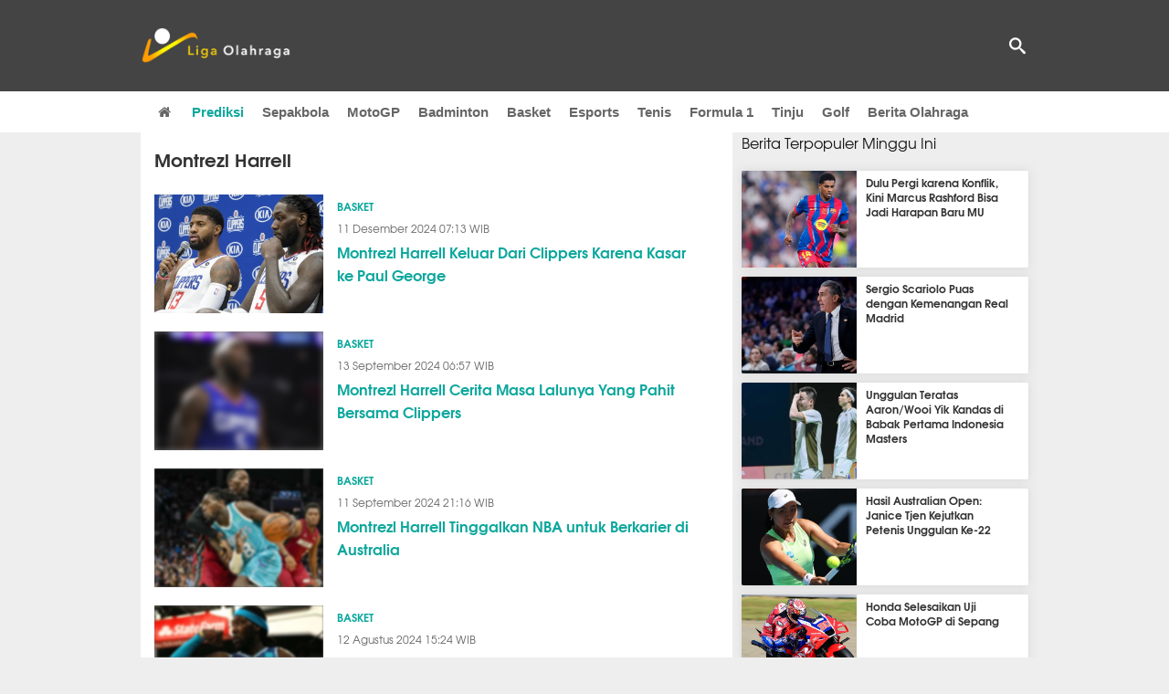

--- FILE ---
content_type: text/html; charset=utf-8
request_url: https://www.ligaolahraga.com/tag/montrezl-harrell
body_size: 7412
content:
<!DOCTYPE html><html lang="id" class="no-js"><head prefix="og: http://ogp.me/ns# fb: http://ogp.me/ns/fb# article: https://ogp.me/ns/article#"><meta charset="utf-8"><meta name="viewport" content="width=device-width, initial-scale=1, maximum-scale=5"><meta http-equiv="x-ua-compatible" content="on"><meta name="theme-color" content="#444444"><meta name="msapplication-navbutton-color" content="#444444"><meta name="apple-mobile-web-app-status-bar-style" content="#444444"><title>Kabar Montrezl Harrell Terbaru dan Terupdate | Liga Olahraga</title><link rel="shortcut icon" href="https://www.ligaolahraga.com/images/icons/favicon.ico" type="image/x-icon"><link rel="apple-touch-icon" href="https://www.ligaolahraga.com/images/icons/apple-touch-icon.png"><link rel="apple-touch-icon" sizes="57x57" href="https://www.ligaolahraga.com/images/icons/apple-touch-icon-57x57.png"><link rel="apple-touch-icon" sizes="72x72" href="https://www.ligaolahraga.com/images/icons/apple-touch-icon-72x72.png"><link rel="apple-touch-icon" sizes="76x76" href="https://www.ligaolahraga.com/images/icons/apple-touch-icon-76x76.png"><link rel="apple-touch-icon" sizes="114x114" href="https://www.ligaolahraga.com/images/icons/apple-touch-icon-114x114.png"><link rel="apple-touch-icon" sizes="120x120" href="https://www.ligaolahraga.com/images/icons/apple-touch-icon-120x120.png"><link rel="apple-touch-icon" sizes="144x144" href="https://www.ligaolahraga.com/images/icons/apple-touch-icon-144x144.png"><link rel="apple-touch-icon" sizes="152x152" href="https://www.ligaolahraga.com/images/icons/apple-touch-icon-152x152.png"><link rel="apple-touch-icon" sizes="180x180" href="https://www.ligaolahraga.com/images/icons/apple-touch-icon-180x180.png"><meta name="msvalidate.01" content="95A379D8D470BC3B427050011BE9AB25"><meta name="p:domain_verify" content="acf20267e0f995a9dec9bf25800dff3e"><meta name="description" content="Kumpulan kabar berita Montrezl Harrell terbaru dari Ligaolahraga.com"><meta property="og:locale" content="id_ID"><meta property="og:site_name" content="Ligaolahraga.com"><meta property="og:type" content="website"><meta property="og:title" content="Kabar Montrezl Harrell Terbaru dan Terupdate"><meta property="og:description" content="Kumpulan kabar berita Montrezl Harrell terbaru dari Ligaolahraga.com"><meta property="og:image" content="https://www.ligaolahraga.com/images/foto-profile.jpg"><meta property="og:url" content="https://www.ligaolahraga.com"><meta property="fb:pages" content="542568155887848"><meta property="fb:admins" content="100009315241214"><meta property="fb:app_id" content="647543805350428"><meta name="twitter:card" content="summary_large_image"><meta name="twitter:site" content="@ligaolahragacom"><meta name="twitter:title" content="Kabar Montrezl Harrell Terbaru dan Terupdate"><meta name="twitter:description" content="Kumpulan kabar berita Montrezl Harrell terbaru dari Ligaolahraga.com"><meta name="twitter:image" content="https://www.ligaolahraga.com/images/foto-profile.jpg"><meta itemprop="url" content="https://www.ligaolahraga.com/tag/montrezl-harrell"><link rel="canonical" href="https://www.ligaolahraga.com/tag/montrezl-harrell"><link rel="preconnect" href="//img.ligaolahraga.com"><link rel="preload" href="https://www.ligaolahraga.com/css/app-20250914.min.css" as="style" onload="this.rel='stylesheet'"><noscript><link type="text/css" rel="stylesheet" href="https://www.ligaolahraga.com/css/app-20250914.min.css" media="all"></noscript><link rel="preload" href="https://cdnjs.cloudflare.com/ajax/libs/font-awesome/4.4.0/css/font-awesome.min.css" as="style" onload="this.onload=null;this.rel='stylesheet'"><noscript><link rel="stylesheet" href="https://cdnjs.cloudflare.com/ajax/libs/font-awesome/4.4.0/css/font-awesome.min.css"></noscript><link rel="preconnect" href="https://fonts.googleapis.com"><link rel="preconnect" href="https://fonts.gstatic.com" crossorigin><link rel="preload" href="https://fonts.googleapis.com/css2?family=Poppins:wght@300;400;500;600;700&display=swap" as="style" onload="this.onload=null;this.rel='stylesheet'"><noscript><link rel="stylesheet" href="https://fonts.googleapis.com/css2?family=Poppins:wght@300;400;500;600;700&display=swap"></noscript><style type="text/css"> .spinner { margin: 10px auto; width: 35px; height: 42px; } .spinner > div { background-color: #6febff; height: 100%; width: 6px; display: inline-block; margin-right: 1px; -webkit-animation: sk-stretchdelay 1.2s infinite ease-in-out; animation: sk-stretchdelay 1.2s infinite ease-in-out; } .spinner .rect2 { -webkit-animation-delay: -1.1s; animation-delay: -1.1s; } .spinner .rect3 { -webkit-animation-delay: -1.0s; animation-delay: -1.0s; } .spinner .rect4 { -webkit-animation-delay: -0.9s; animation-delay: -0.9s; } .spinner .rect5 { -webkit-animation-delay: -0.8s; animation-delay: -0.8s; } @-webkit-keyframes sk-stretchdelay { 0%, 40%, 100% { -webkit-transform: scaleY(0.4) } 20% { -webkit-transform: scaleY(1.0) } } @keyframes sk-stretchdelay { 0%, 40%, 100% { transform: scaleY(0.4); -webkit-transform: scaleY(0.4); } 20% { transform: scaleY(1.0); -webkit-transform: scaleY(1.0); } }</style><script>document.documentElement.classList.remove("no-js");</script><!--[if lt IE 9]><script src="https://oss.maxcdn.com/html5shiv/3.7.3/html5shiv.min.js"></script><script src="https://oss.maxcdn.com/respond/1.4.2/respond.min.js"></script><![endif]--><script>(function(w,d,s,l,i){w[l]=w[l]||[];w[l].push({'gtm.start':new Date().getTime(),event:'gtm.js'});var f=d.getElementsByTagName(s)[0],j=d.createElement(s),dl=l!='dataLayer'?'&l='+l:'';j.async=true;j.src='https://www.googletagmanager.com/gtm.js?id='+i+dl;f.parentNode.insertBefore(j,f);})(window,document,'script','dataLayer','GTM-WFSVT23');</script></head><body><noscript><iframe src="https://www.googletagmanager.com/ns.html?id=GTM-WFSVT23" height="0" width="0" style="display:none;visibility:hidden"></iframe></noscript><header class="header"><div class="top-wrap"><div class="container"><div class="row"><div class="col-md-6 custom-col-md-6"><div id="logo" class="logo"><a href="/" rel="home" title="home" class="header-logo-nav"><img src="https://www.ligaolahraga.com/images/logo-ligaolahraga.png" alt="LigaOlahraga.com berita terbaru" title="Berita Olahraga Terbaru"/></a></div></div><div class="sb-search-box"><div id="sb-search" class="sb-search" itemscope itemtype="https://schema.org/WebSite"><link itemprop="url" content="https://www.ligaolahraga.com"/><form action="https://www.ligaolahraga.com/search" itemprop="potentialAction" itemscope itemtype="https://schema.org/SearchAction"><meta itemprop="target" content="https://www.ligaolahraga.com/search?q={q}"/><input itemprop="query-input" class="sb-search-input" placeholder="Pencarian..." type="text" name="q"><span class="sb-icon-search"></span></form></div></div><div class="btn-menu"></div></div></div></div><div class="header-wrap"><div class="col-md-12"><div id="sticky-anchor"></div><div id="sticky"><nav id="mainnav" class="mainnav"><ul class="container"><li class="selected marginnav homepage-icon"><a href="/" class="trc" id="Homepage"><span class="fa fa-home"></span></a></li><li class="top-hashtag1"><a href="https://www.ligaolahraga.com/prediksi-bola" class="header-nav">Prediksi</a></li><li><a href="https://www.ligaolahraga.com/bola" class="header-nav">Sepakbola</a></li><li><a href="https://www.ligaolahraga.com/motogp" class="header-nav">MotoGP</a></li><li><a href="https://www.ligaolahraga.com/badminton" class="header-nav">Badminton</a></li><li><a href="https://www.ligaolahraga.com/basket" class="header-nav">Basket</a></li><li><a href="https://www.ligaolahraga.com/esports" class="header-nav">Esports</a></li><li><a href="https://www.ligaolahraga.com/tenis" class="header-nav">Tenis</a></li><li><a href="https://www.ligaolahraga.com/f1" class="header-nav">Formula 1</a></li><li><a href="https://www.ligaolahraga.com/tinju" class="trc header-nav">Tinju</a></li><li><a href="https://www.ligaolahraga.com/golf" class="trc header-nav">Golf</a></li><li><a href="https://www.ligaolahraga.com/indeks-berita" class="header-nav">Berita Olahraga</a></li></nav></div></div></div></header><section id="main"><div class="container"><div class="row detail"><div class="col-md-8"><div class="post-wrap posts post-single"><article class="post"><div class="entry-post page-tagging"><h1 itemprop="name">Montrezl Harrell</h1><div class="content-detail news-result ajax-result"><div class="post left_grid_small"><a href="https://www.ligaolahraga.com/basket/montrezl-harrell-keluar-dari-clippers-karena-kasar-ke-paul-george" class="thumb lazy loading-placeholder"><img src="[data-uri]" alt="Montrezl Harrell Keluar Dari Clippers Karena Kasar ke Paul George" data-src="https://img.ligaolahraga.com/images/news/thumbs/montrezl-harrell-keluar-dari-clippers-karena-kasar-ke-paul-george.jpg" data-bigsrc="https://img.ligaolahraga.com/images/news/2024/12/11/montrezl-harrell-keluar-dari-clippers-karena-kasar-ke-paul-george.jpg" class="lozad search-tag"></a><div class="title_thumb"><div class="category-label"><a href="https://www.ligaolahraga.com/basket">Basket</a></div><div class="time-label">11 Desember 2024 07:13 WIB</div><h2><a href="https://www.ligaolahraga.com/basket/montrezl-harrell-keluar-dari-clippers-karena-kasar-ke-paul-george"> Montrezl Harrell Keluar Dari Clippers Karena Kasar ke Paul George</a></h2></div></div><div class="post left_grid_small"><a href="https://www.ligaolahraga.com/basket/montrezl-harrell-cerita-masa-lalunya-yang-pahit-bersama-clippers" class="thumb lazy loading-placeholder"><img src="[data-uri]" alt="Montrezl Harrell Cerita Masa Lalunya Yang Pahit Bersama Clippers" data-src="https://img.ligaolahraga.com/images/news/thumbs/montrezl-harrell-cerita-masa-lalunya-yang-pahit-bersama-clippers.png" data-bigsrc="https://img.ligaolahraga.com/images/news/2024/09/13/montrezl-harrell-cerita-masa-lalunya-yang-pahit-bersama-clippers.png" class="lozad search-tag"></a><div class="title_thumb"><div class="category-label"><a href="https://www.ligaolahraga.com/basket">Basket</a></div><div class="time-label">13 September 2024 06:57 WIB</div><h2><a href="https://www.ligaolahraga.com/basket/montrezl-harrell-cerita-masa-lalunya-yang-pahit-bersama-clippers"> Montrezl Harrell Cerita Masa Lalunya Yang Pahit Bersama Clippers</a></h2></div></div><div class="post left_grid_small"><a href="https://www.ligaolahraga.com/basket/montrezl-harrell-tinggalkan-nba-untuk-berkarier-di-australia" class="thumb lazy loading-placeholder"><img src="[data-uri]" alt="Montrezl Harrell Tinggalkan NBA untuk Berkarier di Australia" data-src="https://img.ligaolahraga.com/images/news/thumbs/montrezl-harrell-tinggalkan-nba-untuk-berkarier-di-australia.jpg" data-bigsrc="https://img.ligaolahraga.com/images/news/2024/09/11/montrezl-harrell-tinggalkan-nba-untuk-berkarier-di-australia.jpg" class="lozad search-tag"></a><div class="title_thumb"><div class="category-label"><a href="https://www.ligaolahraga.com/basket">Basket</a></div><div class="time-label">11 September 2024 21:16 WIB</div><h2><a href="https://www.ligaolahraga.com/basket/montrezl-harrell-tinggalkan-nba-untuk-berkarier-di-australia"> Montrezl Harrell Tinggalkan NBA untuk Berkarier di Australia</a></h2></div></div><div class="post left_grid_small"><a href="https://www.ligaolahraga.com/basket/montrezl-harrell-beberkan-alasan-tinggalkan-hornets" class="thumb lazy loading-placeholder"><img src="[data-uri]" alt="Montrezl Harrell Beberkan Alasan Tinggalkan Hornets" data-src="https://img.ligaolahraga.com/images/news/thumbs/montrezl-harrell-beberkan-alasan-tinggalkan-hornets.jpg" data-bigsrc="https://img.ligaolahraga.com/images/news/2024/08/12/montrezl-harrell-beberkan-alasan-tinggalkan-hornets.jpg" class="lozad search-tag"></a><div class="title_thumb"><div class="category-label"><a href="https://www.ligaolahraga.com/basket">Basket</a></div><div class="time-label">12 Agustus 2024 15:24 WIB</div><h2><a href="https://www.ligaolahraga.com/basket/montrezl-harrell-beberkan-alasan-tinggalkan-hornets"> Montrezl Harrell Beberkan Alasan Tinggalkan Hornets</a></h2></div></div><div class="post left_grid_small"><a href="https://www.ligaolahraga.com/basket/montrezl-harrell-sampaikan-salam-perpisahan-untuk-fans-hornets" class="thumb lazy loading-placeholder"><img src="[data-uri]" alt="Montrezl Harrell Sampaikan Salam Perpisahan untuk Fans Hornets" data-src="https://img.ligaolahraga.com/images/news/thumbs/montrezl-harrell-sampaikan-salam-perpisahan-untuk-fans-hornets.jpg" data-bigsrc="https://img.ligaolahraga.com/images/news/2022/09/07/montrezl-harrell-sampaikan-salam-perpisahan-untuk-fans-hornets.jpg" class="lozad search-tag"></a><div class="title_thumb"><div class="category-label"><a href="https://www.ligaolahraga.com/basket">Basket</a></div><div class="time-label">07 September 2022 22:17 WIB</div><h2><a href="https://www.ligaolahraga.com/basket/montrezl-harrell-sampaikan-salam-perpisahan-untuk-fans-hornets"> Montrezl Harrell Sampaikan Salam Perpisahan untuk Fans Hornets</a></h2></div></div><div class="post left_grid_small"><a href="https://www.ligaolahraga.com/basket/montrezl-harrell-merapat-ke-philadelphia-76ers" class="thumb lazy loading-placeholder"><img src="[data-uri]" alt="Montrezl Harrell Merapat ke Philadelphia 76ers" data-src="https://img.ligaolahraga.com/images/news/thumbs/montrezl-harrell-merapat-ke-philadelphia-76ers.jpg" data-bigsrc="https://img.ligaolahraga.com/images/news/2022/09/06/montrezl-harrell-merapat-ke-philadelphia-76ers.jpg" class="lozad search-tag"></a><div class="title_thumb"><div class="category-label"><a href="https://www.ligaolahraga.com/basket">Basket</a></div><div class="time-label">07 September 2022 06:28 WIB</div><h2><a href="https://www.ligaolahraga.com/basket/montrezl-harrell-merapat-ke-philadelphia-76ers"> Montrezl Harrell Merapat ke Philadelphia 76ers</a></h2></div></div><div class="post left_grid_small"><a href="https://www.ligaolahraga.com/basket/terry-rozier-beri-pujian-selangit-kepada-montrezl-harrell" class="thumb lazy loading-placeholder"><img src="[data-uri]" alt="Terry Rozier Beri Pujian Selangit Kepada Montrezl Harrell" data-src="https://img.ligaolahraga.com/images/news/thumbs/terry-rozier-beri-pujian-selangit-kepada-montrezl-harrell.jpg" data-bigsrc="https://img.ligaolahraga.com/images/news/2022/02/14/terry-rozier-beri-pujian-selangit-kepada-montrezl-harrell.jpg" class="lozad search-tag"></a><div class="title_thumb"><div class="category-label"><a href="https://www.ligaolahraga.com/basket">Basket</a></div><div class="time-label">14 Februari 2022 07:18 WIB</div><h2><a href="https://www.ligaolahraga.com/basket/terry-rozier-beri-pujian-selangit-kepada-montrezl-harrell"> Terry Rozier Beri Pujian Selangit Kepada Montrezl Harrell</a></h2></div></div><div class="post left_grid_small"><a href="https://www.ligaolahraga.com/basket/montrezl-harrell-tanggapi-debut-impresifnya-bersama-hornets" class="thumb lazy loading-placeholder"><img src="[data-uri]" alt="Montrezl Harrell Tanggapi Debut Impresifnya Bersama Hornets" data-src="https://img.ligaolahraga.com/images/news/thumbs/montrezl-harrell-tanggapi-debut-impresifnya-bersama-hornets.png" data-bigsrc="https://img.ligaolahraga.com/images/news/2022/02/12/montrezl-harrell-tanggapi-debut-impresifnya-bersama-hornets.png" class="lozad search-tag"></a><div class="title_thumb"><div class="category-label"><a href="https://www.ligaolahraga.com/basket">Basket</a></div><div class="time-label">12 Februari 2022 20:04 WIB</div><h2><a href="https://www.ligaolahraga.com/basket/montrezl-harrell-tanggapi-debut-impresifnya-bersama-hornets"> Montrezl Harrell Tanggapi Debut Impresifnya Bersama Hornets</a></h2></div></div><div class="post left_grid_small"><a href="https://www.ligaolahraga.com/basket/charlotte-hornets-akhirnya-mendapatkan-montrezl-harrell" class="thumb lazy loading-placeholder"><img src="[data-uri]" alt="Charlotte Hornets Akhirnya Mendapatkan Montrezl Harrell" data-src="https://img.ligaolahraga.com/images/news/thumbs/charlotte-hornets-akhirnya-mendapatkan-montrezl-harrell.jpg" data-bigsrc="https://img.ligaolahraga.com/images/news/2022/02/11/charlotte-hornets-akhirnya-mendapatkan-montrezl-harrell.jpg" class="lozad search-tag"></a><div class="title_thumb"><div class="category-label"><a href="https://www.ligaolahraga.com/basket">Basket</a></div><div class="time-label">11 Februari 2022 07:02 WIB</div><h2><a href="https://www.ligaolahraga.com/basket/charlotte-hornets-akhirnya-mendapatkan-montrezl-harrell"> Charlotte Hornets Akhirnya Mendapatkan Montrezl Harrell</a></h2></div></div><div class="post left_grid_small"><a href="https://www.ligaolahraga.com/basket/montrezl-harrell-mulai-tidak-suka-atmosfer-dalam-skuat-wizards" class="thumb lazy loading-placeholder"><img src="[data-uri]" alt="Montrezl Harrell Mulai Tidak Suka Atmosfer Dalam Skuat Wizards" data-src="https://img.ligaolahraga.com/images/news/thumbs/montrezl-harrell-mulai-tidak-suka-atmosfer-dalam-skuat-wizards.png" data-bigsrc="https://img.ligaolahraga.com/images/news/2022/02/06/montrezl-harrell-mulai-tidak-suka-atmosfer-dalam-skuat-wizards.png" class="lozad search-tag"></a><div class="title_thumb"><div class="category-label"><a href="https://www.ligaolahraga.com/basket">Basket</a></div><div class="time-label">06 Februari 2022 21:19 WIB</div><h2><a href="https://www.ligaolahraga.com/basket/montrezl-harrell-mulai-tidak-suka-atmosfer-dalam-skuat-wizards"> Montrezl Harrell Mulai Tidak Suka Atmosfer Dalam Skuat Wizards</a></h2></div></div></div><div class="clear"></div></div><button id="load_more_button" data-link="https://www.ligaolahraga.com/tag/more?q=montrezl-harrell&page="> Load More</button></article></div></div><div class="col-md-4"><div class="sidebar-widget-1"><div class="widget widget-most-popular berita-terpopuler"><div class="section-title padding-left-10" style="font-size: 16px !important;"><span>Berita Terpopuler Minggu Ini</span></div><div class="left_grid_small padding-bottom-10"><div class="clear left-grid-small-container-box"><div class="show-up-color-right"></div><div class="left-grid-small-container"><div class="thumb lazy loading-placeholder left-grid-small"><a href="https://www.ligaolahraga.com/bola/dulu-pergi-karena-konflik-kini-marcus-rashford-bisa-jadi-harapan-baru-mu"><img src="[data-uri]" alt="Dulu Pergi karena Konflik, Kini Marcus Rashford Bisa Jadi Harapan Baru MU" data-src="https://img.ligaolahraga.com/images/news/thumbs/dulu-pergi-karena-konflik-kini-marcus-rashford-bisa-jadi-harapan-baru-mu.jpg" data-bigsrc="https://img.ligaolahraga.com/images/news/2026/01/21/dulu-pergi-karena-konflik-kini-marcus-rashford-bisa-jadi-harapan-baru-mu.jpg" class="lozad sitebar"><noscript><img src="https://www.ligaolahraga.com/storage/images/news/2026/01/21/dulu-pergi-karena-konflik-kini-marcus-rashford-bisa-jadi-harapan-baru-mu-126x106.jpg" alt="Dulu Pergi karena Konflik, Kini Marcus Rashford Bisa Jadi Harapan Baru MU"></noscript></a></div></div><div class="text"><a href="https://www.ligaolahraga.com/bola/dulu-pergi-karena-konflik-kini-marcus-rashford-bisa-jadi-harapan-baru-mu"><span>Dulu Pergi karena Konflik, Kini Marcus Rashford Bisa Jadi Harapan Baru MU</span></a></div><div class="label_box label_left_grid"><span class="label_category"><a href="https://www.ligaolahraga.com/bola" class="label_green"> Sepak Bola</a></span><span class="viewer float_right">1844</span></div></div><div class="clear left-grid-small-container-box"><div class="show-up-color-right"></div><div class="left-grid-small-container"><div class="thumb lazy loading-placeholder left-grid-small"><a href="https://www.ligaolahraga.com/basket/sergio-scariolo-puas-dengan-kemenangan-real-madrid"><img src="[data-uri]" alt="Sergio Scariolo Puas dengan Kemenangan Real Madrid" data-src="https://img.ligaolahraga.com/images/news/thumbs/sergio-scariolo-puas-dengan-kemenangan-real-madrid.jpg" data-bigsrc="https://img.ligaolahraga.com/images/news/2026/01/21/sergio-scariolo-puas-dengan-kemenangan-real-madrid.jpg" class="lozad sitebar"><noscript><img src="https://www.ligaolahraga.com/storage/images/news/2026/01/21/sergio-scariolo-puas-dengan-kemenangan-real-madrid-126x106.jpg" alt="Sergio Scariolo Puas dengan Kemenangan Real Madrid"></noscript></a></div></div><div class="text"><a href="https://www.ligaolahraga.com/basket/sergio-scariolo-puas-dengan-kemenangan-real-madrid"><span>Sergio Scariolo Puas dengan Kemenangan Real Madrid</span></a></div><div class="label_box label_left_grid"><span class="label_category"><a href="https://www.ligaolahraga.com/basket" class="label_green"> Basket</a></span><span class="viewer float_right">314</span></div></div><div class="clear left-grid-small-container-box"><div class="show-up-color-right"></div><div class="left-grid-small-container"><div class="thumb lazy loading-placeholder left-grid-small"><a href="https://www.ligaolahraga.com/badminton/unggulan-teratas-aaronwooi-yik-kandas-di-babak-pertama-indonesia-masters"><img src="[data-uri]" alt="Unggulan Teratas Aaron/Wooi Yik Kandas di Babak Pertama Indonesia Masters" data-src="https://img.ligaolahraga.com/images/news/thumbs/unggulan-teratas-aaronwooi-yik-kandas-di-babak-pertama-indonesia-masters-2026.jpg" data-bigsrc="https://img.ligaolahraga.com/images/news/2026/01/20/unggulan-teratas-aaronwooi-yik-kandas-di-babak-pertama-indonesia-masters-2026.jpg" class="lozad sitebar"><noscript><img src="https://www.ligaolahraga.com/storage/images/news/2026/01/20/unggulan-teratas-aaronwooi-yik-kandas-di-babak-pertama-indonesia-masters-2026-126x106.jpg" alt="Unggulan Teratas Aaron/Wooi Yik Kandas di Babak Pertama Indonesia Masters"></noscript></a></div></div><div class="text"><a href="https://www.ligaolahraga.com/badminton/unggulan-teratas-aaronwooi-yik-kandas-di-babak-pertama-indonesia-masters"><span>Unggulan Teratas Aaron/Wooi Yik Kandas di Babak Pertama Indonesia Masters</span></a></div><div class="label_box label_left_grid"><span class="label_category"><a href="https://www.ligaolahraga.com/badminton" class="label_green"> Badminton</a></span><span class="viewer float_right">1116</span></div></div><div class="clear left-grid-small-container-box"><div class="show-up-color-right"></div><div class="left-grid-small-container"><div class="thumb lazy loading-placeholder left-grid-small"><a href="https://www.ligaolahraga.com/tenis/hasil-australian-open-janice-tjen-kejutkan-petenis-unggulan-ke-22"><img src="[data-uri]" alt="Hasil Australian Open: Janice Tjen Kejutkan Petenis Unggulan Ke-22" data-src="https://img.ligaolahraga.com/images/news/thumbs/hasil-australian-open-janice-tjen-kejutkan-petenis-unggulan-ke-22.jpg" data-bigsrc="https://img.ligaolahraga.com/images/news/2026/01/20/hasil-australian-open-janice-tjen-kejutkan-petenis-unggulan-ke-22.jpg" class="lozad sitebar"><noscript><img src="https://www.ligaolahraga.com/storage/images/news/2026/01/20/hasil-australian-open-janice-tjen-kejutkan-petenis-unggulan-ke-22-126x106.jpg" alt="Hasil Australian Open: Janice Tjen Kejutkan Petenis Unggulan Ke-22"></noscript></a></div></div><div class="text"><a href="https://www.ligaolahraga.com/tenis/hasil-australian-open-janice-tjen-kejutkan-petenis-unggulan-ke-22"><span>Hasil Australian Open: Janice Tjen Kejutkan Petenis Unggulan Ke-22</span></a></div><div class="label_box label_left_grid"><span class="label_category"><a href="https://www.ligaolahraga.com/tenis" class="label_green"> Tenis</a></span><span class="viewer float_right">380</span></div></div><div class="clear left-grid-small-container-box"><div class="show-up-color-right"></div><div class="left-grid-small-container"><div class="thumb lazy loading-placeholder left-grid-small"><a href="https://www.ligaolahraga.com/motogp/honda-selesaikan-uji-coba-motogp-di-sepang"><img src="[data-uri]" alt="Honda Selesaikan Uji Coba MotoGP di Sepang" data-src="https://img.ligaolahraga.com/public/images/news/2026/01/21/honda-selesaikan-uji-coba-motogp-di-sepang.jpg" data-bigsrc="https://img.ligaolahraga.com/images/news/2026/01/17/https://img.ligaolahraga.com/public/images/news/2026/01/21/honda-selesaikan-uji-coba-motogp-di-sepang.jpg" class="lozad sitebar"><noscript><img src="https://www.ligaolahraga.com/storage/images/news/2026/01/17/https://img.ligaolahraga.com/public/images/news/2026/01/21/honda-selesaikan-uji-coba-motogp-di-sepang-126x106.jpg" alt="Honda Selesaikan Uji Coba MotoGP di Sepang"></noscript></a></div></div><div class="text"><a href="https://www.ligaolahraga.com/motogp/honda-selesaikan-uji-coba-motogp-di-sepang"><span>Honda Selesaikan Uji Coba MotoGP di Sepang</span></a></div><div class="label_box label_left_grid"><span class="label_category"><a href="https://www.ligaolahraga.com/motogp" class="label_green"> MotoGP</a></span><span class="viewer float_right">65</span></div></div><div class="clear left-grid-small-container-box"><div class="show-up-color-right"></div><div class="left-grid-small-container"><div class="thumb lazy loading-placeholder left-grid-small"><a href="https://www.ligaolahraga.com/f1/f1-diingatkan-belum-siap-hadapi-peningkatan-elektrifikasi"><img src="[data-uri]" alt="F1 Diingatkan Belum Siap Hadapi Peningkatan Elektrifikasi" data-src="https://img.ligaolahraga.com/public/images/news/2026/01/21/f1-diingatkan-belum-siap-hadapi-peningkatan-elektrifikasi.jpg" data-bigsrc="https://img.ligaolahraga.com/images/news/2026/01/21/https://img.ligaolahraga.com/public/images/news/2026/01/21/f1-diingatkan-belum-siap-hadapi-peningkatan-elektrifikasi.jpg" class="lozad sitebar"><noscript><img src="https://www.ligaolahraga.com/storage/images/news/2026/01/21/https://img.ligaolahraga.com/public/images/news/2026/01/21/f1-diingatkan-belum-siap-hadapi-peningkatan-elektrifikasi-126x106.jpg" alt="F1 Diingatkan Belum Siap Hadapi Peningkatan Elektrifikasi"></noscript></a></div></div><div class="text"><a href="https://www.ligaolahraga.com/f1/f1-diingatkan-belum-siap-hadapi-peningkatan-elektrifikasi"><span>F1 Diingatkan Belum Siap Hadapi Peningkatan Elektrifikasi</span></a></div><div class="label_box label_left_grid"><span class="label_category"><a href="https://www.ligaolahraga.com/f1" class="label_green"> F1</a></span><span class="viewer float_right">337</span></div></div><div class="clear left-grid-small-container-box"><div class="show-up-color-right"></div><div class="left-grid-small-container"><div class="thumb lazy loading-placeholder left-grid-small"><a href="https://www.ligaolahraga.com/tinju/toney-jagokan-deontay-wilder-tumbangkan-usyk-di-duel-kelas-berat"><img src="[data-uri]" alt="Toney Jagokan Deontay Wilder Tumbangkan Usyk di Duel Kelas Berat" data-src="https://img.ligaolahraga.com/images/news/thumbs/toney-jagokan-deontay-wilder-tumbangkan-usyk-di-duel-kelas-berat.jpg" data-bigsrc="https://img.ligaolahraga.com/images/news/2026/01/20/toney-jagokan-deontay-wilder-tumbangkan-usyk-di-duel-kelas-berat.jpg" class="lozad sitebar"><noscript><img src="https://www.ligaolahraga.com/storage/images/news/2026/01/20/toney-jagokan-deontay-wilder-tumbangkan-usyk-di-duel-kelas-berat-126x106.jpg" alt="Toney Jagokan Deontay Wilder Tumbangkan Usyk di Duel Kelas Berat"></noscript></a></div></div><div class="text"><a href="https://www.ligaolahraga.com/tinju/toney-jagokan-deontay-wilder-tumbangkan-usyk-di-duel-kelas-berat"><span>Toney Jagokan Deontay Wilder Tumbangkan Usyk di Duel Kelas Berat</span></a></div><div class="label_box label_left_grid"><span class="label_category"><a href="https://www.ligaolahraga.com/tinju" class="label_green"> Tinju</a></span><span class="viewer float_right">282</span></div></div><div class="clear left-grid-small-container-box"><div class="show-up-color-right"></div><div class="left-grid-small-container"><div class="thumb lazy loading-placeholder left-grid-small"><a href="https://www.ligaolahraga.com/golf/chris-gotterup-awali-musim-pga-tour-dengan-gelar-juara-sony-open"><img src="[data-uri]" alt="Chris Gotterup Awali Musim PGA Tour dengan Gelar Juara Sony Open" data-src="https://img.ligaolahraga.com/images/news/thumbs/chris-gotterup-awali-musim-pga-tour-dengan-gelar-juara-sony-open.jpg" data-bigsrc="https://img.ligaolahraga.com/images/news/2026/01/21/chris-gotterup-awali-musim-pga-tour-dengan-gelar-juara-sony-open.jpg" class="lozad sitebar"><noscript><img src="https://www.ligaolahraga.com/storage/images/news/2026/01/21/chris-gotterup-awali-musim-pga-tour-dengan-gelar-juara-sony-open-126x106.jpg" alt="Chris Gotterup Awali Musim PGA Tour dengan Gelar Juara Sony Open"></noscript></a></div></div><div class="text"><a href="https://www.ligaolahraga.com/golf/chris-gotterup-awali-musim-pga-tour-dengan-gelar-juara-sony-open"><span>Chris Gotterup Awali Musim PGA Tour dengan Gelar Juara Sony Open</span></a></div><div class="label_box label_left_grid"><span class="label_category"><a href="https://www.ligaolahraga.com/golf" class="label_green"> Golf</a></span><span class="viewer float_right">216</span></div></div><div class="clear left-grid-small-container-box"><div class="show-up-color-right"></div><div class="left-grid-small-container"><div class="thumb lazy loading-placeholder left-grid-small"><a href="https://www.ligaolahraga.com/esports/jadwal-dan-hasil-kis-s4-honor-of-kings-2026"><img src="[data-uri]" alt="Jadwal dan Hasil KIS S4: Honor of Kings 2026" data-src="https://img.ligaolahraga.com/public/images/news/2026/01/21/jadwal-dan-hasil-kis-s4-honor-of-kings-2026.jpg" data-bigsrc="https://img.ligaolahraga.com/images/news/2026/01/21/https://img.ligaolahraga.com/public/images/news/2026/01/21/jadwal-dan-hasil-kis-s4-honor-of-kings-2026.jpg" class="lozad sitebar"><noscript><img src="https://www.ligaolahraga.com/storage/images/news/2026/01/21/https://img.ligaolahraga.com/public/images/news/2026/01/21/jadwal-dan-hasil-kis-s4-honor-of-kings-2026-126x106.jpg" alt="Jadwal dan Hasil KIS S4: Honor of Kings 2026"></noscript></a></div></div><div class="text"><a href="https://www.ligaolahraga.com/esports/jadwal-dan-hasil-kis-s4-honor-of-kings-2026"><span>Jadwal dan Hasil KIS S4: Honor of Kings 2026</span></a></div><div class="label_box label_left_grid"><span class="label_category"><a href="https://www.ligaolahraga.com/esports" class="label_green"> Esports</a></span><span class="viewer float_right">189</span></div></div><div class="clear left-grid-small-container-box"><div class="show-up-color-right"></div><div class="left-grid-small-container"><div class="thumb lazy loading-placeholder left-grid-small"><a href="https://www.ligaolahraga.com/olahraga-lain/hasil-proliga-2026-lavani-hentikan-rekor-sempurna-bhayangkara-presisi"><img src="[data-uri]" alt="Hasil Proliga 2026: LavAni Hentikan Rekor Sempurna Bhayangkara Presisi" data-src="https://img.ligaolahraga.com/images/news/thumbs/hasil-proliga-2026-lavani-hentikan-rekor-sempurna-bhayangkara-presisi.jpg" data-bigsrc="https://img.ligaolahraga.com/images/news/2026/01/20/hasil-proliga-2026-lavani-hentikan-rekor-sempurna-bhayangkara-presisi.jpg" class="lozad sitebar"><noscript><img src="https://www.ligaolahraga.com/storage/images/news/2026/01/20/hasil-proliga-2026-lavani-hentikan-rekor-sempurna-bhayangkara-presisi-126x106.jpg" alt="Hasil Proliga 2026: LavAni Hentikan Rekor Sempurna Bhayangkara Presisi"></noscript></a></div></div><div class="text"><a href="https://www.ligaolahraga.com/olahraga-lain/hasil-proliga-2026-lavani-hentikan-rekor-sempurna-bhayangkara-presisi"><span>Hasil Proliga 2026: LavAni Hentikan Rekor Sempurna Bhayangkara Presisi</span></a></div><div class="label_box label_left_grid"><span class="label_category"><a href="https://www.ligaolahraga.com/olahraga-lain" class="label_green"> Olahraga Lain</a></span><span class="viewer float_right">272</span></div></div><div class="clear left-grid-small-container-box"><div class="show-up-color-right"></div><div class="left-grid-small-container"><div class="thumb lazy loading-placeholder left-grid-small"><a href="https://www.ligaolahraga.com/prediksi-bola/prediksi-freiburg-vs-maccabi-tel-aviv-23-januari-2026-europa-league-preview"><img src="[data-uri]" alt="Prediksi Freiburg vs Maccabi Tel Aviv, 23 Januari 2026 Europa League" data-src="https://img.ligaolahraga.com/images/news/2026/01/21/prediksi-freiburg-vs-maccabi-tel-aviv-23-januari-2026-europa-league.jpg" data-bigsrc="https://img.ligaolahraga.com/images/news/2026/01/21/https://img.ligaolahraga.com/images/news/2026/01/21/prediksi-freiburg-vs-maccabi-tel-aviv-23-januari-2026-europa-league.jpg" class="lozad sitebar"><noscript><img src="https://www.ligaolahraga.com/storage/images/news/2026/01/21/https://img.ligaolahraga.com/images/news/2026/01/21/prediksi-freiburg-vs-maccabi-tel-aviv-23-januari-2026-europa-league-126x106.jpg" alt="Prediksi Freiburg vs Maccabi Tel Aviv, 23 Januari 2026 Europa League"></noscript></a></div></div><div class="text"><a href="https://www.ligaolahraga.com/prediksi-bola/prediksi-freiburg-vs-maccabi-tel-aviv-23-januari-2026-europa-league-preview"><span>Prediksi Freiburg vs Maccabi Tel Aviv, 23 Januari 2026 Europa League</span></a></div><div class="label_box label_left_grid"><span class="label_category"><a href="https://www.ligaolahraga.com/prediksi-bola" class="label_green"> Prediksi Bola</a></span><span class="viewer float_right">1768</span></div></div></div></div></div></div></div></div></section><footer id="footer"><a href="javascript:window.scroll({top:0,left:0,behavior:'smooth'});"><div class="footer-btt-wrap"><i class="arrow-up"></i><div class="btt-text">Back to top</div></div></a><div class="footer-widgets"><div class="container"><ul style="list-style: none; padding: 0; margin: 0;"><li style="display: inline; margin-right: 10px;"><a href="https://www.ligaolahraga.com/tentang-kami" class="footer-nav">Tentang Kami</a></li><li style="display: inline; margin-right: 10px;"><a href="https://www.ligaolahraga.com/kebijakan-privasi" class="footer-nav">Kebijakan Privasi</a></li><li style="display: inline; margin-right: 10px;"><a href="https://www.ligaolahraga.com/hubungi-kami" class="footer-nav">Hubungi Kami</a></li><li style="display: inline; margin-right: 10px;"><a href="https://www.ligaolahraga.com/karir" class="footer-nav">Karir</a></li></ul><style> .footer-widgets .widget-brand-small { display: block; float: left; padding-bottom: 0; font-size: 12px; text-align: center; border: solid 0 #000; } .footer-widgets .widget-brand-small div { text-align: left; padding: 2px 0; } .footer-widgets .footer-line { border-bottom: solid 1px #999; margin: 20px 0px } .footer-widgets .widget-brand-small a { color: #BBB }</style></div><div class="col-md-12"><div class="footer-line"></div></div><div class="container"><div class="col-md-2 widget-brand-small"><div><i class="fa fa-chevron-right"></i><a href="https://www.ligaolahraga.com/bola" class="footer-nav">Berita Bola</a></div><div><i class="fa fa-chevron-right"></i><a href="https://www.ligaolahraga.com/motogp" class="footer-nav">Berita Motogp</a></div><div><i class="fa fa-chevron-right"></i><a href="https://www.ligaolahraga.com/badminton" class="footer-nav">Berita Badminton</a></div><div><i class="fa fa-chevron-right"></i><a href="https://www.ligaolahraga.com/tinju" class="footer-nav">Berita Tinju</a></div><div><i class="fa fa-chevron-right"></i><a href="https://www.ligaolahraga.com/tenis" class="footer-nav">Berita Tenis</a></div></div><div class="col-md-2 widget-brand-small"><div><i class="fa fa-chevron-right"></i><a href="https://www.ligaolahraga.com/bola/inggris" class="footer-nav">Berita Liga Inggris</a></div><div><i class="fa fa-chevron-right"></i><a href="https://www.ligaolahraga.com/bola/italia" class="footer-nav">Berita Liga Italia</a></div><div><i class="fa fa-chevron-right"></i><a href="https://www.ligaolahraga.com/bola/spanyol" class="footer-nav">Berita Liga Spanyol</a></div><div><i class="fa fa-chevron-right"></i><a href="https://www.ligaolahraga.com/bola/perancis" class="footer-nav">Berita Liga Perancis</a></div><div><i class="fa fa-chevron-right"></i><a href="https://www.ligaolahraga.com/bola/indonesia" class="footer-nav">Berita Liga Indonesia</a></div></div><div class="col-md-2 widget-brand-small"><div><i class="fa fa-chevron-right"></i><a href="https://www.ligaolahraga.com/bola/manchester-united" class="footer-nav">Berita M. United</a></div><div><i class="fa fa-chevron-right"></i><a href="https://www.ligaolahraga.com/bola/arsenal" class="footer-nav">Berita Arsenal</a></div><div><i class="fa fa-chevron-right"></i><a href="https://www.ligaolahraga.com/bola/liverpool" class="footer-nav">Berita Liverpool</a></div><div><i class="fa fa-chevron-right"></i><a href="https://www.ligaolahraga.com/bola/chelsea" class="footer-nav">Berita Chelsea</a></div><div><i class="fa fa-chevron-right"></i><a href="https://www.ligaolahraga.com/bola/paris-saint-germain" class="footer-nav">Berita PSG</a></div></div><div class="col-md-2 widget-brand-small"><div><i class="fa fa-chevron-right"></i><a href="https://www.ligaolahraga.com/bola/persib" class="footer-nav">Berita Persib</a></div><div><i class="fa fa-chevron-right"></i><a href="https://www.ligaolahraga.com/bola/persija" class="footer-nav">Berita Persija</a></div><div><i class="fa fa-chevron-right"></i><a href="https://www.ligaolahraga.com/bola/semen-padang" class="footer-nav">Berita Semen Padang</a></div><div><i class="fa fa-chevron-right"></i><a href="https://www.ligaolahraga.com/bola/arema" class="footer-nav">Berita Arema</a></div><div><i class="fa fa-chevron-right"></i><a href="https://www.ligaolahraga.com/bola/persebaya" class="footer-nav">Berita Persebaya</a></div></div><div class="col-md-2 widget-brand-small"><div><i class="fa fa-chevron-right"></i><a href="https://www.ligaolahraga.com/bola/barcelona" class="footer-nav">Berita Barcelona</a></div><div><i class="fa fa-chevron-right"></i><a href="https://www.ligaolahraga.com/bola/real-madrid" class="footer-nav">Berita Real Madrid</a></div><div><i class="fa fa-chevron-right"></i><a href="https://www.ligaolahraga.com/bola/dortmund" class="footer-nav">Berita Dortmund</a></div><div><i class="fa fa-chevron-right"></i><a href="https://www.ligaolahraga.com/bola/ac-milan" class="footer-nav">Berita AC Milan</a></div><div><i class="fa fa-chevron-right"></i><a href="https://www.ligaolahraga.com/bola/as-monaco" class="footer-nav">Berita AS Monaco</a></div></div><div class="col-md-2 widget-brand-small"><div><i class="fa fa-chevron-right"></i><a href="https://www.ligaolahraga.com/bola/lazio" class="footer-nav">Berita Lazio</a></div><div><i class="fa fa-chevron-right"></i><a href="https://www.ligaolahraga.com/bola/bayern-muenchen" class="footer-nav">Berita Muenchen</a></div><div><i class="fa fa-chevron-right"></i><a href="https://www.ligaolahraga.com/bola/valencia" class="footer-nav">Berita Valencia</a></div><div><i class="fa fa-chevron-right"></i><a href="https://www.ligaolahraga.com/bola/atletico-madrid" class="footer-nav">Berita A Madrid</a></div><div><i class="fa fa-chevron-right"></i><a href="https://www.ligaolahraga.com/bola/manchester-city" class="footer-nav">Berita M City</a></div></div></div></div><div class="footer-icon"><div class="box"><a href="/" class="footer-logo-nav"><img src="[data-uri]" alt="Logo LigaOlahraga" data-src="https://www.ligaolahraga.com/images/icon-lo.png" align="icon LigaOlahraga" class="lozad"></a></div></div><div class="footer-copyright"> &copy; 2026 <a href="/">www.ligaolahraga.com</a></div></footer><div id="modal" class="popupContainer" style="display:none;"><header class="popupHeader"><span class="header_title">Login</span><span class="modal_close"><i class="fa fa-times"></i></span></header><section class="popupBody"><div class="form-message hide"></div><div class="social_login"><div><a href="https://www.ligaolahraga.com/auth/facebook" class="social_box fb"><span class="icon"><i class="fa fa-facebook"></i></span><span class="icon_title">Connect with Facebook</span></a><a href="https://www.ligaolahraga.com/auth/twitter" class="social_box twitter"><span class="icon"><i class="fa fa-twitter"></i></span><span class="icon_title">Connect with Twitter</span></a></div><div class="centeredText"><span>Or use your Email address</span></div><div class="action_btns"><div class="one_half"><a href="#" id="login_form" class="btn">Login</a></div><div class="one_half last"><a href="#" id="register_form" class="btn">Sign up</a></div></div></div><div class="user_login"><form action="https://www.ligaolahraga.com/login" method="post" data-type="login"><input type="hidden" name="_token" value="G8Oum8JrDuBcfayCjKrjE9FMB5RABczZiDGbkD1q" autocomplete="off"><label>Email</label><input autocomplete="email" type="text" name="email"><div class="red email hide"></div><br/><label>Password</label><input autocomplete="off" type="password" name="password"><div class="red password hide"></div><br/><div class="checkbox"><input id="remember" type="checkbox" name="remember" value="1"><label for="remember">Remember me on this computer</label></div><div class="action_btns"><div class="one_half"><a href="#" class="btn back_btn"><i class="fa fa-angle-double-left"></i> Back</a></div><div class="one_half last"><a href="#" class="btn btn_red submit">Login</a></div></div></form><a href="#" class="forgot_password">Forgot password?</a></div><div class="user_forgot_password"><form action="https://www.ligaolahraga.com/password/email" method="post" data-type="forgot"><input type="hidden" name="_token" value="G8Oum8JrDuBcfayCjKrjE9FMB5RABczZiDGbkD1q" autocomplete="off"><label>Email</label><input autocomplete="email" type="text" name="email"><div class="red email hide"></div><br/><div class="action_btns"><div class="one_half"><a href="#" class="btn back_btn"><i class="fa fa-angle-double-left"></i> Back</a></div><div class="one_half last"><a href="#" class="btn btn_red submit">Reset</a></div></div></form></div><div class="user_register"><form action="https://www.ligaolahraga.com/register" method="post" data-type="register"><input type="hidden" name="_token" value="G8Oum8JrDuBcfayCjKrjE9FMB5RABczZiDGbkD1q" autocomplete="off"><input type="hidden" name="registered" value="1"><input type="hidden" name="setuju" value="1"><label>Full Name</label><input autocomplete="on" type="text" name="nama"><div class="red nama hide"></div><br/><label>Email Address</label><input autocomplete="email" type="text" name="email"><div class="red email hide"></div><br/><label>Password</label><input autocomplete="off" type="password" name="password"><div class="red password hide"></div><br/><label>Confirm Password</label><input autocomplete="off" type="password" name="password_confirmation"><div class="red password_confirmation hide"></div><br/><div class="checkbox"><input id="send_updates" type="checkbox" value="1"><label for="send_updates">Send me occasional email updates</label></div><div class="action_btns"><div class="one_half"><a href="#" class="btn back_btn"><i class="fa fa-angle-double-left"></i> Back</a></div><div class="one_half last"><a href="#" class="btn btn_red submit">Register</a></div></div></form></div></section></div><script src="https://code.jquery.com/jquery-1.12.4.min.js" integrity="sha256-ZosEbRLbNQzLpnKIkEdrPv7lOy9C27hHQ+Xp8a4MxAQ=" crossorigin="anonymous"></script><script src="https://www.ligaolahraga.com/js/sb-search.js" defer></script><script src="https://www.ligaolahraga.com/js/main4.js" defer></script><script src="https://www.ligaolahraga.com/js/jquery.doubletaptogo2.js" defer></script><script src="https://www.ligaolahraga.com/js/jquery-waypoints.js" defer></script><script src="https://www.ligaolahraga.com/js/jquery.flexslider.js" defer></script><script type="text/javascript"> if (!('IntersectionObserver' in window)) { var script = document.createElement("script"); script.src = "https://raw.githubusercontent.com/w3c/IntersectionObserver/master/polyfill/intersection-observer.js"; document.getElementsByTagName('head')[0].appendChild(script); } Element.prototype.matches||(Element.prototype.matches=Element.prototype.msMatchesSelector||Element.prototype.webkitMatchesSelector),Element.prototype.closest||(Element.prototype.closest=function(e){var t=this;do{if(Element.prototype.matches.call(t,e))return t;t=t.parentElement||t.parentNode}while(null!==t&&1===t.nodeType);return null});</script><script src="https://cdn.jsdelivr.net/npm/lozad@1.7.0/dist/lozad.min.js" integrity="sha256-I7nCw4M1xTKstcul7ev95cSO+jNcI7NKDTxkeiEeT4Q=" crossorigin="anonymous" defer></script><script src="https://www.ligaolahraga.com/js/app-95ioba77qi.min.js" defer></script><script> $(function () { var page = 1; $('#load_more_button').click(function () { var $this = $(this); $this.after('<div class="spinner"><div class="rect1"></div><div class="rect2"></div><div class="rect3"></div><div class="rect4"></div><div class="rect5"></div></div>') .hide(); $.ajax({ method: 'GET', url: $(this).data('link') + page }).done(function (html) { $this.parent().find('.ajax-result').append(html); ++page; }).always(function (html) { $this.parent().find('.spinner').remove(); if (html.trim() === '') { $this.remove(); } else { $this.show(); } }); }); })</script><script src="https://analytics.ahrefs.com/analytics.js" data-key="g6pBzf90LrtflrjcgqSb0A" async></script><script defer src="https://static.cloudflareinsights.com/beacon.min.js/vcd15cbe7772f49c399c6a5babf22c1241717689176015" integrity="sha512-ZpsOmlRQV6y907TI0dKBHq9Md29nnaEIPlkf84rnaERnq6zvWvPUqr2ft8M1aS28oN72PdrCzSjY4U6VaAw1EQ==" data-cf-beacon='{"rayId":"9c24b3470c164e12","version":"2025.9.1","r":1,"serverTiming":{"name":{"cfExtPri":true,"cfEdge":true,"cfOrigin":true,"cfL4":true,"cfSpeedBrain":true,"cfCacheStatus":true}},"token":"d128c39ff5c44b2bbb7929f39a36f592","b":1}' crossorigin="anonymous"></script>
</body></html>